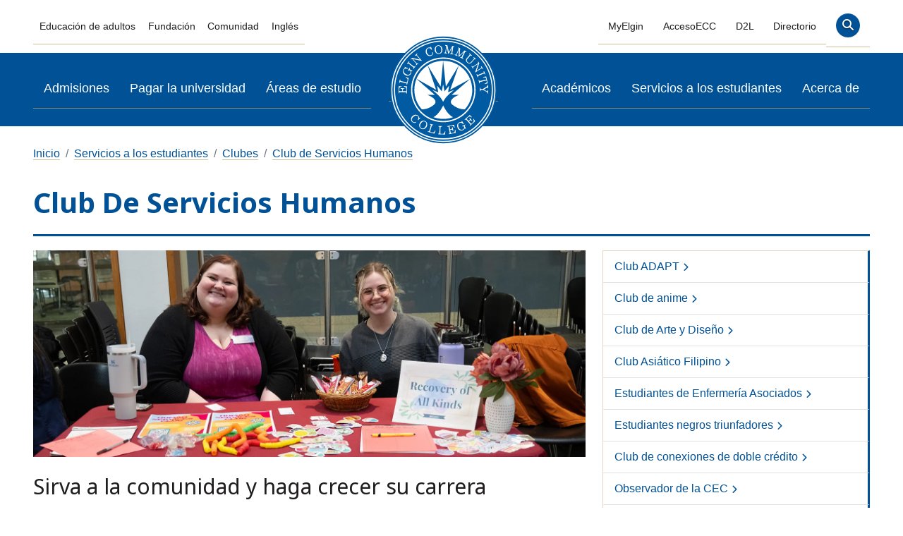

--- FILE ---
content_type: text/html; charset=UTF-8
request_url: https://es.elgin.edu/servicios-estudiantiles/clubes/servicios-humanos/
body_size: 12670
content:
<!-- Get PHP Head -->


<!DOCTYPE html> 
<html lang="es" data-wg-translated="es">
  <head>
    <meta charset="UTF-8">
    <meta http-equiv="X-UA-Compatible" content="IE=Edge,chrome-1">
    <meta name="viewport" content="width=device-width, initial-scale=1.0">
    <link rel="canonical" href="https://es.elgin.edu/servicios-estudiantiles/clubes/servicios-humanos/">
    <!--<link rel="canonical" href='https://elgin.edu/student-services/clubs/human-services/'/>-->
    
    
    <link rel="shortcut icon" type="image/x-icon" href="/medios-de-comunicacion/sitio-web/activos-del-sitio/imagenes/favicon.ico">  
    <link rel="preload" fetchpriority="high" as="image" href="https://es.elgin.edu/medios-de-comunicacion/myelginedu/spaces/ecc-75th-anniversary/imagenes/ecc-circle-logo.svg" type="image/svg+xml">
    <!-- Metadata -->
    <title>Club de Servicios Humanos | Elgin Community College (ECC)</title>
        <meta name="description" content="El Club de Servicios Humanos del Elgin Community College crea conciencia para ayudar a servir a la comunidad con proyectos de servicio.">	
        <meta property="og:description" content="El Club de Servicios Humanos del Elgin Community College crea conciencia para ayudar a servir a la comunidad con proyectos de servicio.">
        <meta property="og:title" content="Club de Servicios Humanos | Elgin Community College (ECC)">
        <meta property="og:image" content="https://pxl-elginedu.terminalfour.net/prod01/cdn-pxl-elginedu-prod/media/website/site-assets/images/hero-banners/2023-human-services-hero.jpg"><meta property="og:image:alt" content="Miembros del club de Servicios Humanos sentados a la mesa">
        <meta property="og:url" content="https://es.elgin.edu/servicios-estudiantiles/clubes/servicios-humanos/">
    
    <!-- Global meta tags -->
    <!--og:type 37, og:site_name 51, twitter:card 40, twitter:site 41,twitter:creator 57-->
    <!-- Facebook /////////////////////////////////-->
    <!--og:type              id 37                                                      --><meta property="og:type" content="website">
    <!--og:site_name         id 51                                                  --><meta property="og:site_name" content="Colegio comunitario de Elgin">
<!-- Twitter  /////////////////////////////////-->
    <!--twitter:card         id 40                                                      --><meta name="twitter:card" content="summary_large_image">
    <!--twitter:site         id 41                                                        --><meta name="twitter:site" content="@elgincommcoll">
    <!--twitter:creator      id 57                                                     --><meta name="twitter:creator" content="@elgincommcoll">	

    <!-- /Global meta tags --> 
              
    <meta name="author" content="Elgin Community College">
    <meta property="fb:app_id" content="137357969477">
    <!-- /Metadata -->
     
    <!-- name="Retrieve Global CSS and GTM - bs5" id="640"  OLD:id="28" -->
    <!-- Google Fonts -->
<link rel="stylesheet" type="text/css" href="https://fonts.googleapis.com/css?family=Noto+Sans:400,700&display=swap">

<!-- Bootstrap Master -->
<!--bootstrap-master.5.2.3.css--><!--t4 type="media" id="1583980" formatter="css/*" cdn="true" /-->
<!--bootstrap-master.5.2.3.min.css--><link rel="stylesheet" type="text/css" media="" href="/medios-de-comunicacion/sitio-web/activos-del-sitio/css/bootstrap/v523/bootstrap-master.5.2.3.min.css">

<!-- Retrieve Google and Osano Consent plus gtag Manager Head Code - BS5 -->
<!-- GTM Head Code -->
<!-- Google Tag Manager -->
<script>(function(w,d,s,l,i){w[l]=w[l]||[];w[l].push({'gtm.start':
new Date().getTime(),event:'gtm.js'});var f=d.getElementsByTagName(s)[0],
j=d.createElement(s),dl=l!='dataLayer'?'&l='+l:'';j.async=true;j.src=
'https://www.googletagmanager.com/gtm.js?id='+i+dl;f.parentNode.insertBefore(j,f);
})(window,document,'script','dataLayer','GTM-TXT7CH');</script>
<!-- End Google Tag Manager -->

<!-- Paused 12/15/25 ////////////////////////////
<!-- Google tag (gtag.js) Google ADs-->
<!-- Paused 
script async src="https://www.googletagmanager.com/gtag/js?id=AW-990377392"></script>
-->
<!-- Paused script>
  window.dataLayer = window.dataLayer || [];
  function gtag(){dataLayer.push(arguments);}
  gtag('js', new Date());
  gtag('config', 'AW-990377392');
</script-->
<!-- End Google Tag -->
<!-- /GTM Head Code --><!-- Osano Consent script -->
<script>
  window.dataLayer = window.dataLayer ||[];
  function gtag(){dataLayer.push(arguments);}
  gtag('consent','default',{
    'ad_storage':'denied',
    'analytics_storage':'denied',
    'ad_user_data':'denied',
    'ad_personalization':'denied',
    'personalization_storage':'denied',
    'functionality_storage':'granted',
    'security_storage':'granted',
    'wait_for_update': 500
  });
  gtag("set", "ads_data_redaction", true);
  gtag("set", "url_passthrough",true);
</script>
<!-- /Osano Consent script -->

<!-- Osano Consent JS -->
<script src="https://cmp.osano.com/AzyhvNU9y5TWh5HnG/9e143b44-add9-45dc-958c-cf6bb53f88d9/osano.js"></script>
<!-- /Osano Consent JS -->

<!-- Print Styles -->
<link rel="stylesheet" type="text/css" href="/medios-de-comunicacion/sitio-web/activos-del-sitio/css/print.css" media="print"><!-- Font Awesome Kit -->   
<script async="" src="https://kit.fontawesome.com/788a2ee235.js" crossorigin="anonymous"></script>
<!-- /Font Awesome Kit --> <!--!-- Osano CSS : Osano - Unminified id: 1895239 ---->
<!-- Osano CSS : Osano - Minified id: 1895240 -->
<link rel="stylesheet" type="text/css" media="" href="https://pxl-elginedu.terminalfour.net/prod01/cdn-pxl-elginedu-prod/media/website/site-assets/css/bootstrap/v523/osano.min.css">
<!--!-- /Osano CSS---->	
    	
    	
    	
    <link href="//cdn-images.mailchimp.com/embedcode/classic-10_7.css" rel="stylesheet" type="text/css">
<style>
body#ECC-secondary {
padding-right: 0 !important;
}
#admissions-intake .form-control {
  width: 100%;
}
/* Button used to open the chat form - fixed at the bottom of the page */
.open-button, p.open-button .btn, .close-button, p.close-button .btn {
  font-size: 1rem;
  cursor: pointer;
  font-weight: 400;
  opacity: 0.95;
  position: fixed;
  bottom: 15px;
  right: 15px;
  width: auto;
  z-index: 99;
  padding: 10px 15px;
}
a.chat-icon::before, a.email-icon::before {
  display: inline-block;
  font-style: normal;
  font-variant: normal;
  font-weight: 700;
  text-rendering: auto;
  margin-right: 10px;
  -webkit-font-smoothing: antialiased;
}
a.chat-icon::before {
  font-family: "Font Awesome 6 Pro";
  content: "\f4b6";
}
a.email-icon::before {
  font-family: "Font Awesome 6 Pro";
  content: "\f0e0";
}
/*a.open-button:hover:after {
    content: ' Questions? Open chat';
    animation: right_to_left 3s ease;
}
a.close-button:hover:after {
    content: ' Questions? Email us.';
    animation: right_to_left 3s ease;
}*/
a.open-button.btn-success:active, a.open-button.btn-success:visited, a.open-button.btn-success:focus {
    background-color: #538000;
    border-color: #476e00;
    text-shadow: 0 1px 2px rgba(0, 0, 0, 0.6);
    text-decoration: none;
}
a.close-button.btn-secondary:active, a.close-button.btn-secondary:visited, a.close-button.btn-secondary:focus {
    background-color: #dee1e3;
    color: #262626;
    border-color: #5c5c5c;
    text-decoration: none;
}

/* DD */
.open-button .btn-secondary {
    color: white;
}
.open-button .btn-secondary {
    background: linear-gradient(135deg, #80744c 0%, #80744c 94%, transparent 91%, transparent 100%)!important;
}
.open-button a:hover,
.open-button a:active,
.open-button a:focus {
	border-bottom: 0 solid transparent!important;
	background: linear-gradient(135deg, #003a69 0%, #003a69 94%, transparent 91%, transparent 100%) !important;
    opacity: 1 !important;
}
</style>	
    <script async="" src="https://siteimproveanalytics.com/js/siteanalyze_66357093.js"></script>
  <script type="application/json" id="weglot-data">{"allLanguageUrls":{"en":"https://elgin.edu/student-services/clubs/human-services/","es":"https://es.elgin.edu/servicios-estudiantiles/clubes/servicios-humanos/"},"originalCanonicalUrl":"https://elgin.edu/student-services/clubs/human-services","originalPath":"/student-services/clubs/human-services/","settings":{"auto_switch":true,"auto_switch_fallback":null,"category":13,"custom_settings":{"button_style":{"with_name":true,"full_name":true,"is_dropdown":true,"with_flags":false,"flag_type":"rectangle_mat","custom_css":""},"switchers":[],"translate_search":false,"loading_bar":true,"hide_switcher":false,"translate_images":false,"subdomain":false,"wait_transition":true,"dynamic":""},"deleted_at":null,"dynamics":[],"excluded_blocks":[],"excluded_paths":[],"external_enabled":false,"host":"elgin.edu","is_dns_set":false,"is_https":true,"language_from":"en","language_from_custom_flag":null,"language_from_custom_name":null,"languages":[{"connect_host_destination":{"is_dns_set":true,"created_on_aws":1712008984,"host":"es.elgin.edu"},"custom_code":null,"custom_flag":null,"custom_local_name":null,"custom_name":null,"enabled":true,"language_to":"es"}],"media_enabled":false,"page_views_enabled":true,"technology_id":12,"technology_name":"Other","translation_engine":3,"url_type":"SUBDOMAIN","versions":{"slugTranslation":1714746827}}}</script>
<script async="" src="https://cdn.weglot.com/weglot.min.js?api_key=wg_f03055198b41013683c4becf949384274&hide_switcher=true" type="text/javascript"></script><link href="https://elgin.edu/student-services/clubs/human-services/" hreflang="en" rel="alternate"><link href="https://es.elgin.edu/servicios-estudiantiles/clubes/servicios-humanos/" hreflang="es" rel="alternate"></head>
  <body class="ECC-tertiary Area" id="ECC-tertiary">
    <!-- name="Retrieve Google Tag Manager Body Code - BS5 (noscript)" id="752"  OLD:id="29" -->
    <!-- Google Tag Manager (noscript) -->
<noscript><iframe src="https://www.googletagmanager.com/ns.html?id=GTM-TXT7CH" height="0" width="0" style="display:none;visibility:hidden"></iframe></noscript>
<!-- End Google Tag Manager (noscript) -->	
    <header>
    	<a class="skip-to-content" href="#main-content" tabindex="0">Ir al contenido</a>
    	<!-- Global Navigation -->
      	<nav id="nav" class="navbar navbar-expand-lg navbar-light bg-white container-xxl bd-gutter flex-wrap flex-lg-nowrap" aria-label="Mobile navigation">
		<div class="container-fluid">			
		    <button id="menu-icon" class="navbar-toggler ms-3 collapsed d-flex d-lg-none flex-column justify-content-around" type="button" data-bs-toggle="offcanvas" data-bs-target="#offcanvasExample" aria-controls="offcanvasExample" aria-expanded="false" aria-label="Toggle navigation">
			<span class="toggler-icon bar top-bar"></span>
			<span class="toggler-icon bar middle-bar"></span>
			<span class="toggler-icon bar bottom-bar"></span>
		    </button>
					
		    <a class="navbar-brand p-0 me-0 me-lg-2" href="/">
			<!--img class="img-fluid d-block my-1 p-1" src="/media/elginedu/index/ecc-logo-75-golden.svg" alt="Elgin Community College. Bright Choice. Bright Future." loading="lazy"-->
                        <img class="img-fluid d-block my-1 p-1" src="/media/myelginedu/spaces/ecc-75th-anniversary/images/ecc-circle-logo.svg" alt="Elgin Community College. Elección brillante. Futuro brillante." loading="lazy">
	            </a>
		    <div class="d-flex nav-search search-desktop Solo">
        		<div class="ecc-search pe-3">
			    <a class="nav-link last" href="/busque-en/" aria-label="Search" alt="site search">
			        <button type="button" class="btn btn-transparent btn-circle btn-lg" aria-label="Site search">
				    <span class="fa-solid fa-magnifying-glass" aria-hidden="true"></span>
				</button>
		             </a>	
			 </div>
     	             </div>

		<!-- Offcanvas wrapper -->
					<div class="offcanvas offcanvas-start" tabindex="-1" id="offcanvasExample"><!-- aria-labelledby="offcanvasExampleLabel"-->
						<div class="offcanvas-header">

							<!--<button type="button" class="btn-close btn-close-white px-4" data-bs-dismiss="offcanvas" aria-label="Close"></button>-->
							<button id="close-button" type="button" class="btn-close btn-close-white px-4" data-bs-dismiss="offcanvas" aria-label="Close button"></button>
							
							<h5 class="offcanvas-title" id="offcanvasExampleLabel">
								<!--a href="https://elgin.edu"><img class="img-fluid" src="/media/elginedu/index/ecc-logo-75-golden.svg" alt="Elgin Community College. Bright Choice. Bright Future." loading="lazy"></a-->
                                                               <a href="https://es.elgin.edu"><img class="img-fluid" src="/media/myelginedu/spaces/ecc-75th-anniversary/images/ecc-circle-logo.svg" alt="Elgin Community College. Elección brillante. Futuro brillante." loading="lazy"></a>
							</h5>

							</div>
							
							<div class="top-nav-container"><!--` class="row">-->
								<div class="container">	<!-- to keep the navigation from spaning the width of the site.-->					
									<div class="navbar-nav container-fluid nav-row-1 order-last order-lg-first">
										<div class="col">

										<!-- Left links -->
										<ul class="navbar-nav me-auto mb-2 mb-lg-0 w-100 justify-content-center nav-fill ml-auto ">
											<li class="nav-item">
												<a class="nav-link" aria-current="page" href="/educacion-de-adultos/">Educación de adultos</a><!-- class="... active" -->
											</li>
											<li class="nav-item">
												<a class="nav-link" href="https://foundation.elgin.edu/" target="_blank" rel="noopener">Fundación</a>
											</li>
											<li class="nav-item">
												<a class="nav-link" href="/comunidad/">Comunidad</a>
											</li>
											<li class="nav-item" id="custom-switcher">
													<a id="weglot-es" class="nav-link" href="#" onclick="Weglot.switchTo('es'); return false;">Español</a>
  <a id="weglot-en" class="nav-link" href="#" onclick="Weglot.switchTo('en'); return false;">Inglés</a>
												</li> 
										</ul>
										<!-- /Left links -->

										</div>
										<div class="col p-3">
											<!-- Center space -->
											<ul class="navbar-nav ms-auto mb-2 mb-lg-0 w-100 justify-content-center nav-fill ml-auto">
												<li>&nbsp;</li>
											</ul>	
											<!-- /Center space-->
										</div>
										<div class="col text-end">
											<!-- Right links -->
											<ul class="navbar-nav ms-auto mb-2 mb-lg-0 w-100 justify-content-center nav-fill ml-auto"><!--offcanvas offcanvas-start offcanvas-body"-->
												<!-- <li class="nav-item" id="custom-switcher">
													<button class="nav-link">Español</button>
												</li> -->
												<li class="nav-item">
													<!--<a class="nav-link" href="/calendar/" >Calendar</a>-->
                                                                                                        <a class="nav-link" href="https://my.elgin.edu/" title="MyElgin" target="_blank" rel="noopener">MyElgin</a>
												</li>
												<li class="nav-item">
													<a class="nav-link" href="https://experience.elluciancloud.com/ecc116/" title="AccesoECC" target="_blank" rel="noopener">AccesoECC</a>
												</li>
												<li class="nav-item">
													<a class="nav-link" href="https://distancelearning.elgin.edu/" target="_blank" rel="noopener">D2L</a>
												</li>
												<li class="nav-item">
													<a class="nav-link" href="/directorio/">Directorio</a>
												</li>
												<!--<li class="nav-item">
													<a class="nav-link last search" href="/search/" aria-label="Search" alt="search">
														<div class="btn btn-transparent btn-circle btn-lg oc-search">
															<span class="fa-solid fa-magnifying-glass" aria-hidden="true"></span>
														</div>
													</a>	
												</li>-->
												<li class="nav-item search- Solo3" id="_search">
  <a class="nav-link last" href="/busque-en/" aria-label="Search" alt="Search site" role="search">
    <div class="btn btn-transparent btn-circle btn-lg oc-search">
      <span aria-hidden="true" class="visually-hidden">Buscar en</span><span class="fa-solid fa-magnifying-glass" aria-hidden="true"></span>
    </div>
  </a>
  <!--<button type="button" class="btn btn-transparent btn-circle btn-lg">
<a class="nav-link" href="#" aria-label="Search"><span class="fa-solid fa-magnifying-glass" aria-hidden="true"></span><span class="search-title">Search</span></a></button>-->
  <!--<a class="nav-link" href="#" aria-label="Search"><span class="fa-solid fa-magnifying-glass" aria-hidden="true"></span></a>-->
</li>

											</ul>
											<!-- /Right links -->
										</div>
									</div>
								</div>
							<!-- Navigation Row 2 -->
							<!--<div class="row navbar-light bg-blue">-->
								<nav id="main" class="d-md-flex flex-md-equal d-flex w-100" aria-label="Main menu">
									<div class="container-fluid navbar-dark bg-blue align-items-center d-flex">	<!-- to keep the navigation from spaning the width of the site.-->
									<!--<div class="container">-->
										<div class="navbar-nav container nav-row-2 align-items-center d-flex order-first order-lg-last">
										<!--<div class="navbar-nav container-fluid nav-row-2 navbar-dark bg-blue align-items-center d-flex order-first order-lg-last">-->
											<div class="p-0 flex-fill">
												<!-- Left links -->
												<ul class="navbar-nav me-auto justify-content-center nav-fill ml-auto d-flex mb-2 mb-lg-0 w-100">
													<li class="nav-item">
														<a class="nav-link" href="/admisiones/">Admisiones</a><!--class="nav-link active"-->
													</li>
													<li class="nav-item">
														<a class="nav-link" href="/pagar-la-universidad/">Pagar la universidad</a>
													</li>
													<li class="nav-item">
														<a class="nav-link" href="/areas-de-estudio/">Áreas de estudio</a>
													</li>
												</ul>
												<!-- /Left links -->
											</div>

											<!-- ECC logo 12.19.2024 -->
											<div class="col p-0 flex-fill text-center nav-logo">
												<!-- https://pxl-elginedu.terminalfour.net/prod01/cdn-pxl-elginedu-prod/media/website/site-assets/images/ecc-circle-logo.svg-->
<a class="navbar-brand align-items-center" href="/">
													<img id="eccLogo" class="img-fluid" src="/media/myelginedu/spaces/ecc-75th-anniversary/images/ecc-circle-logo.svg" alt="Elgin Community College. Elección brillante. Futuro brillante." style="top: 0 !important"><!-- loading="lazy"-->
												</a>
											</div>
											<!---->
											<!-- ECC 75 logo -- 
											<div class="col p-0 flex-fill text-center nav-logo">
												<a class="navbar-brand align-items-center" href="/">
													<img id="eccLogo" class="img-fluid ecc-75" src="/media/elginedu/index/ecc-logo-75-golden.svg" alt="Elgin Community College 75th Anniversary. Bright Choice. Bright Future.">
												</a>
											</div>
                                                      -->
											<div class="p-0 flex-fill">
												<!-- Right links -->
												<!--<ul class="navbar-nav ms-auto mb-2 mb-lg-0">-->
												<ul class="navbar-nav ms-auto mb-2 mb-lg-0 w-100 justify-content-center nav-fill ">
													<li class="nav-item">
														<a class="nav-link" href="/academicos/">Académicos</a>
													</li>
													<li class="nav-item">
														<a class="nav-link" href="/servicios-estudiantiles/">Servicios a los estudiantes</a>
													</li>
													<li class="nav-item">
														<a class="nav-link" href="/acerca-de/">Acerca de</a>
													</li>
													<li id="add-search" class="nav-item "><!-- JS to expose class="sticky-search" -->
														<a class="" href="/busque-en/" aria-label="Search" alt="Search site" role="search">
                                                                                                                        <div class="btn btn-transparent btn-circle btn-lg" name="search">
																<span class="fa-solid fa-magnifying-glass" aria-hidden="true"></span>
															</div>
													        </a>
													</li>
												</ul>
												<!-- /Right links -->
											</div>
										</div>

									</div>
								</nav>
						<!-- /Navigation Row 2 -->
						
						</div>
					</div>
					<!-- /Offcanvas wrapper -->
					
				</div>
			</nav>

      <!-- /Global Navigation -->
    </header>
    
      <!-- -Dynamic Emergency Notice- -->    
      <div id="raveNotification" class="mw-100 emergencynotice" aria-live="assertive" aria-atomic="true"></div>
      <!-- /Dynamic Emergency Notice -->
    
      <!-- Site Wide notice -->
      <!-- Original temp - t 4 typ e="n avigation" n ame="R etrieve site wide notices - temp bs5" i d="689" />
      <!-- Can be removed -->
      <!-- ct:Site Wide Notice - eNet -->
      <!--div id="alertNotification" class="mw-100" data-t4-emergency-notices="<t 4 type="m edia" id="2 563646" f ormatter="path/*" />" aria-live="assertive"></div-->
      <div id="alertNotification" class="mw-100" data-t4-emergency-notices="/media/website/site-assets/js/notice/emergency-notice.json" aria-atomic="true"></div>
      <!-- /Site wide notice -->
    
      <!-- Breadcrumbs -->
      <div class="container mt-4">
			  <nav aria-label="Breadcrumbs">
				  <ol class="breadcrumb">
					  <li class="breadcrumb-item">
          	  <a href="/">Inicio</a>
            </li>
            <li class="breadcrumb-item">
              <a href="/servicios-estudiantiles/">Servicios a los estudiantes</a></li><li class="breadcrumb-item"><a href="/servicios-estudiantiles/clubes/">Clubes</a></li><li class="breadcrumb-item"><a href="/servicios-estudiantiles/clubes/servicios-humanos/">Club de Servicios Humanos</a>
            </li>
				  </ol>
			  </nav>
		  </div>
      <!-- /Breadcrumbs -->

    
    <!-- Main Body-->
    <main class="container" id="main-content"> 
			<div class="page-main-header">
				<div class="section-hero">
					<div class="title">
						<h1>
                Club de Servicios Humanos
              </h1>
					</div>
				</div>
				<!-- Mobile Sidenav-->
          <div class="accordion" id="mobile-accordion">
            <div class="accordion-item">
              <p class="accordion-header d-block d-md-none h6" id="headingOne">
                <button class="accordion-button collapsed fw-bold" type="button" data-bs-toggle="collapse" data-bs-target="#mobile-sidenav" aria-expanded="true" aria-controls="mobile-sidenav">En esta sección</button>
              </p>
              <nav id="mobile-sidenav" class="accordion-collapse collapse" aria-labelledby="headingOne" data-bs-parent="#mobile-accordion">
              </nav>
            </div>
          </div>
          <!-- /Mobile Sidenav-->
			</div>
      
      
    	<div class="row">
        <div class="col-md-8 two-col-left">
          <section class="hero-image mb-3">
  <img class="img-fluid" src="https://pxl-elginedu.terminalfour.net/filters:format(webp)/prod01/cdn-pxl-elginedu-prod/media/website/site-assets/images/hero-banners/2023-human-services-hero.jpg" alt="Miembros del club de Servicios Humanos sentados a la mesa">
    <div class="hero-image-header" style="display:none;">
    	
        
		
    </div>
</section>
          <section id="d.en.1630845" class="general-content" aria-label="General Content">  
	<h2>Sirva a la comunidad y haga crecer su carrera</h2>
	
	<p data-start="90" data-end="532">El Club de Servicios Humanos en Elgin Community College crea conciencia sobre las carreras de servicios humanos a través del servicio comunitario práctico y la creación de redes profesionales. Los miembros colaboran en proyectos de servicio locales y se familiarizan con el asesoramiento, la atención sanitaria, el ámbito jurídico, el trabajo social y la educación. Los estudiantes establecen valiosas conexiones y aprenden más sobre las trayectorias profesionales del mundo real al relacionarse con profesionales del sector.</p>
<p data-start="534" data-end="841">El club ofrece un entorno de apoyo para desarrollar habilidades de liderazgo, trabajo en equipo y resolución de problemas, a la vez que ejerce un impacto positivo en la comunidad. Ya sea explorando un futuro en los servicios humanos o simplemente queriendo ayudar a los demás, este club ofrece oportunidades significativas para aprender, servir y crecer.</p>
<p data-start="843" data-end="1013" data-is-last-node="" data-is-only-node="">Únete al Club de Servicios Humanos para desarrollar tu currículum, ampliar tu red de contactos y contribuir a proyectos que marquen la diferencia, tanto en la comunidad como en tu futura carrera.</p>
    
    <div class="clearfix"></div>
</section><section id="d.en.1626735" class="general-content" aria-label="General Content">  
	
	
	<p><strong>Queremos saber de ti.</strong> Utilice nuestro formulario de contacto.</p>
<p class="btn btn-primary"><a href="/servicios-estudiantiles/clubes/contact-student-clubs/">Póngase en contacto con nosotros</a></p>
    
    <div class="clearfix"></div>
</section><div class="event-container" id="1630848">
	<input id="current-1630848" type="hidden">
	<input id="show-1630848" type="hidden">
		<div class="events">
			<h2>Próximos eventos</h2>
            
			<div class="border border-1 border-light mb-3">
				<div id="content-1630848" class="list-group">
                </div>
                <div class="border-bottom border-light px-3 pt-3"><p><a href="/servicios-estudiantiles/clubes/contact-student-clubs/">Contáctenos</a> para obtener más información.</p></div>
				<div class="p-3">
					<div id="page_navigation-1630848">
						<a class="float-end mb-3" id="eCalBtn" href="https://es.elgin.edu/calendario/" title="Calendario completo">Calendario completo</a>
                    </div>
                 </div>
                 <div class="clearfix"></div>
                 </div>
            </div>
       </div>
			</div>
      <div class="col-md-4 mb-3 two-col-right">
        <!-- Right side navigation -->
        <nav aria-label="Sidebar Navigation" class="mb-3" id="area-sidenav">
          <!--nav aria-label="Section"-->
<ul class="list-group"><li class="list-group-item"><a href="/servicios-estudiantiles/clubes/adaptar/">Club ADAPT</a></li><li class="list-group-item"><a href="/servicios-estudiantiles/clubes/anime/">Club de anime</a></li><li class="list-group-item"><a href="/servicios-estudiantiles/clubes/diseno-artistico/">Club de Arte y Diseño</a></li><li class="list-group-item"><a href="/servicios-estudiantiles/clubes/asiatico-filipino/">Club Asiático Filipino</a></li><li class="list-group-item"><a href="/servicios-estudiantiles/clubes/ans/">Estudiantes de Enfermería Asociados</a></li><li class="list-group-item"><a href="/servicios-estudiantiles/clubes/estudiantes-negros-triunfadores/">Estudiantes negros triunfadores</a></li><li class="list-group-item"><a href="/servicios-estudiantiles/clubes/conexiones-de-doble-credito/">Club de conexiones de doble crédito</a></li><li class="list-group-item"><a href="/servicios-estudiantiles/clubes/periodico-ecc-observer/">Observador de la CEC</a></li><li class="list-group-item"><a href="/servicios-estudiantiles/clubes/educadores-en-alza/">Educadores en alza</a></li><li class="list-group-item"><a href="/servicios-estudiantiles/clubes/tecnologia-de-ingenieria/">Club Técnico de Ingeniería</a></li><li class="list-group-item"><a href="/servicios-estudiantiles/clubes/artes-de-la-fibra/">Club de Artes de la Fibra</a></li><li class="list-group-item"><a href="/servicios-estudiantiles/clubes/pelicula/">Cineclub</a></li><li class="list-group-item"><a href="/servicios-estudiantiles/clubes/jugadores-unidos/">Gamers Unidos</a></li><li class="list-group-item"><a href="/servicios-estudiantiles/clubes/health-occupation-students-of-america/">Estudiantes de Profesiones Sanitarias de América</a></li><li class="list-group-item"><span class="currentsection">Club de Servicios Humanos</span></li><li class="list-group-item"><a href="/servicios-estudiantiles/clubes/mu-alfa-theta/">Mu Alfa Theta</a></li><li class="list-group-item"><a href="/servicios-estudiantiles/clubes/national-adult-education-honor-society/">Sociedad Nacional de Honor de Educación para Adultos</a></li><li class="list-group-item"><a href="/servicios-estudiantiles/clubes/olas/">Organización de Estudiantes Latinoamericanos</a></li><li class="list-group-item"><a href="/servicios-estudiantiles/clubes/artes-escenicas/">Club de Artes Escénicas</a></li><li class="list-group-item"><a href="/servicios-estudiantiles/clubes/ptk/">Phi Theta Kappa</a></li><li class="list-group-item"><a href="/servicios-estudiantiles/clubes/hermandad-cristiana-espartana/">Fraternidad Cristiana Espartana</a></li><li class="list-group-item"><a href="/servicios-estudiantiles/clubes/proyecto-espartano/">Proyecto Spartan</a></li><li class="list-group-item"><a href="/servicios-estudiantiles/clubes/fuerza-bienestar/">Club de fuerza y bienestar</a></li><li class="list-group-item"><a href="/servicios-estudiantiles/clubes/gobierno-estudiantil/">Gobierno estudiantil</a></li><li class="list-group-item"><a href="/servicios-estudiantiles/clubes/cisnes/">Sociedad de Estudiantes por el Bienestar, la Aceptación y la No Discriminación</a></li><li class="list-group-item"><a href="/servicios-estudiantiles/clubes/usac/">Estudiantes Unidos de Todas las Culturas</a></li><li class="list-group-item"><a href="/servicios-estudiantiles/clubes/we-rise-ecc/">Nos levantamos ECC</a></li><li class="list-group-item"><a href="/servicios-estudiantiles/clubes/contact-student-clubs/">Contactar con los clubes estudiantiles</a></li></ul>
<!--/nav-->
        </nav>
        <!-- /Right side navigation -->
        
        <div class="callout-box callout-cta p-0 mb-3">
   <div class="highlight">
      <h2 class="mt-2">Club de Servicios Humanos</h2>    
        
   <div class="video">
      <div class="play-button"></div>
      <div id="1630874"></div>
     </div>
  </div>
</div>
        
        <div id="c-1679304" class="callout-box p-0 mb-3">
    <!--Heading-->
  <div class="highlight">
  	  <h2 class="mt-2">Formulario de solicitud de alquiler de instalaciones</h2>
      <!--Image Before-->
      
      <!--Image Before (SVG)-->
      
      <!--Body Text-->
      <p><strong>¿Necesita espacio para su próximo evento del club de estudiantes?</strong> Haga una reservación a través de Alquiler de instalaciones. Todos los eventos del club se agregarán al calendario automáticamente.</p>
<p class="note">Este formulario será utilizado únicamente por los dirigentes y empleados oficiales de los clubes de estudiantes de ECC.</p>
      <!--Image After-->
        
      <!--CTA Button-->
      <p class="btn btn-primary w-100 my-2"><a class="justify-content-center w-100 d-flex" aria-label="Event Registration - Facilities Rental Request Form" target="_blank" href="https://es.elgin.edu/comunidad/alquiler-del-centro-de-eventos/formulario/">Inscripción</a></p>
	  <!--CTA Media for Internal Links, output image only when internal link and image are present-->
	  
	  <!--CTA Media for External Links, outputs image only when external link and image are present--> 
      
  </div>
  </div><div id="c-1626726" class="callout-box p-0 mb-3">
    <!--Heading-->
  <div class="highlight">
  	  <h2 class="mt-2">¿Te interesa fundar un nuevo club?</h2>
      <!--Image Before-->
      
      <!--Image Before (SVG)-->
      
      <!--Body Text-->
      <p>¿Tienes una idea única para un nuevo club o actividad? ¡Queremos saber de ti! Consigue al menos tres miembros para que sean oficiales y un asesor*. Para obtener más información, ponte en contacto con el <a href="/servicios-estudiantiles/vida-estudiantil/">Centro de Experiencia y Participación Estudiantil</a> en <a href="mailto:studentlife@elgin.edu">studentlife@elgin.edu</a>, y trabajemos juntos para hacer realidad tu visión.</p>
<p>En ECC, creemos que la vida estudiantil es una parte integral de tu trayectoria universitaria, y estamos aquí para ayudarte a aprovechar al máximo tu tiempo en el campus.</p>
<p><span class="note">*El asesor debe ser ECC. </span></p>
      <!--Image After-->
        
      <!--CTA Button-->
      
	  <!--CTA Media for Internal Links, output image only when internal link and image are present-->
	  
	  <!--CTA Media for External Links, outputs image only when external link and image are present--> 
      
  </div>
  </div><div id="c-1679303" class="contact callout-box mb-3"><div><h2 class="">Póngase en contacto con</h2></div><div class="highlight bg-white"><h3>Centro de la Experiencia y el Compromiso de los Estudiantes</h3><p><a href="https://es.elgin.edu/acerca-de/informacion-para-visitantes-del-campus/mapa-del-campus/?marker1=1" title="Ver Edificio B en el mapa del campus.">Edificio B</a>, Salón B173<br><a href="tel:847-214-7370" title="Llame al 847-214-7370">847-214-7370</a><br>Fax: 847-214-7352<br><a href="mailto:studentlife&#64;elgin&#46;edu" title="Correo electrónico studentlife@elgin.edu">studentlife@elgin.edu</a><br></p><!--CTA Button--><!--/CTA Button--><!--Social #1--><p><strong>Conéctese con nosotros</strong><br><a href="https://www.facebook.com/studentlifeecc/" title="Visita Facebook punto com, enlace hojas elgin punto edu." target="_blank" rel="noopener noreferrer">Facebook</a><br><a href="https://www.instagram.com/ecc_studentlife/" title="Visita Instagram punto com, enlace deja elgin punto edu." target="_blank" rel="noopener noreferrer">Instagram</a></p><!--/Social #2--><div><p><strong>Horario</strong><br>Durante los semestres de otoño y primavera:<br>De lunes a jueves: 8 a. m. a 7 p. m.<br>
Viernes: 8 a. m. a 5 p. m.</p></div></div></div>
      </div>
		</div>
	</main>
	<!-- /Main Body-->
	<!-- Footer -->
  <!--Footer-->
<footer id="footer-mega" itemscope="" itemtype="http://schema.org/WPFooter" aria-label="Main Footer" class="container-fluid" role="contentinfo">
	<div class="container-fluid">
		<div class="container">
		<div class="row">
			<div class="col-lg-9">
				<div class="row justify-content-start">
					<div class="col-sm-12 col-md-6 px-2 footer-address me-auto">
						<ul>
							<li><a href="/acerca-de/informacion-para-visitantes-del-campus/" title="Mapa del campus de Spartan Drive"><span class="fa-regular fa-location-dot" aria-hidden="true"></span>1700 Spartan Drive, Elgin, IL 60123</a></li>
						</ul>
					</div>
					<div class="col-sm-12 col-md-6 footer-phone ms-auto">
						<ul>
							<li><a href="tel:847-697-1000" title="Póngase en contacto con ECC para obtener información general"><span class="fa-regular fa-phone-flip" aria-hidden="true"></span>847-697-1000</a></li>
						</ul>
					</div>
					
				</div>
<div class="row footer-links-row-1">
					<div class="col-md text-start">
						<ul class="list-group list-group-horizontal">
                            <li class="list-group-item ">
                            	<a href="/acerca-de/avisos-legales/" title="Menciones legales">Menciones legales</a>
                            </li>
							
							<li class="list-group-item ">
                            	<a href="/academicos/titulos-certificados/" title="Títulos y certificados">Títulos y certificados</a>                  
                            </li>
                          
                            <li class="list-group-item ">
                            	<a target="&#39;_blank&#39;" href="https://experience.elluciancloud.com/ecc116/" title="AccesoECC">AccesoECC</a>
                            </li>
                          
                            <li class="list-group-item ">
                              	<a href="/contacto/" title="Póngase en contacto con nosotros">Póngase en contacto con nosotros</a>
                            </li>
                          
                            <li class="list-group-item ">
                              	<a href="/mapa-del-sitio/" title="Mapa del sitio">Mapa del sitio</a>
                            </li>
						</ul>
					</div>
				</div>
				<div class="row footer-links-row-2">
					<div class="col-md text-start">
						<ul class="list-group list-group-horizontal">
							<li class="list-group-item">
                              <a href="/acerca-de/administracion/informe-de-incidente/" title="Denunciar una queja">Denunciar una queja</a>
                            </li>
							<li class="list-group-item">
                              <a href="/calendario/" title="Calendario">Calendario</a>
                            </li>	                          
							<li class="list-group-item">
                              	<a href="/empresa/" title="Empresas">Empresas</a>
                            </li>
							<li class="list-group-item">
                              	<a href="/acerca-de/equidad-diversidad-inclusion/" title="Igualdad, diversidad e inclusión">Igualdad, diversidad e inclusión</a>
                          	</li>
							<li class="list-group-item">
                              	<a href="/accesibilidad/" title="Accesibilidad">Accesibilidad</a>
                            </li>
						</ul>
					</div>
				</div>
			</div>

			<div id="footer-logo" class="col-lg-3 solo">
				<a href="/"><figure><img src="https://es.elgin.edu/medios-de-comunicacion/elginedu/indice/elgin-community-college-stacked-logo-white.svg" alt="Logotipo del Elgin Community College" class="img-fluid" style="max-width:280px;"></figure></a>
				<p class="footer-cta-link">
					<a href="/acerca-de/informacion-para-visitantes-del-campus/mapa-del-campus/">
                      Mapa del campus<span class="fa-solid fa-chevron-right" aria-hidden="true"></span></a>
              	</p>
			</div>

		</div>
		</div>
	</div>		
</footer>	
	
<footer id="footer-bottom" aria-label="Auxillary Footer" style="">
	<div class="container">
  <div class="col-xs-12">
    <div class="row px-2">
      <!-- 1st column -->
	  <!--<div class="col-lg-7 copyright t4Directedit" aria-hidden="true"> -->
      <div class="col-lg-7 copyright" aria-hidden="true">
      	<p>
          © 2026 Elgin Community College. Todos los derechos reservados.
        </p>
      </div>
      <!-- /1st column-->
      <div class="col-lg-5 footer-right  text-end">
        <a id="social_facebook" class="p-2" href="https://www.facebook.com/ElginCommunityCollege" title="Facebook" target="_blank" rel="noopener" aria-label="Find us on Facebook.">
          <span class="fa fa-facebook fa-2x social" aria-hidden="true"></span>
        </a>
		<a id="social_linkedin" class="p-2" href="https://www.linkedin.com/school/elgin-community-college/" title="LinkedIn" target="_blank" rel="noopener" aria-label="Find us on LinkedIn">
          <span class="fa fa-linkedin fa-2x social" aria-hidden="true"></span>
        </a>			
        <a id="social_youtube" class="p-2" href="https://www.youtube.com/user/ElginSpartans" title="YouTube" target="_blank" rel="noopener" aria-label="Watch us on YouTube.">
          <span class="fa fa-youtube-play fa-2x social" aria-hidden="true"></span>
        </a>
		<a id="social_twitter" class="p-2" href="https://twitter.com/elgincommcoll" title="X, antes conocido como Twitter." target="_blank" rel="noopener" aria-label="Follow us on X, formerly known as Twitter.">
		  <span class="fa-kit fa-x-twitter fa-2x social" aria-hidden="true"></span>
        </a>	
        <a id="social_tiktok" class="p-2" href="https://www.tiktok.com/@elgincommunitycollege/" title="TikTok" target="_blank" rel="noopener" aria-label="Find us on TikTok.">
          <span class="fab fa-tiktok fa-2x social" aria-hidden="true"></span>
        </a>
		<a id="social_instagram" class="p-2" href="https://www.instagram.com/elgincc/" title="Instagram" target="_blank" rel="noopener" aria-label="Find us on Instagram.">
          <span class="fa fa-instagram fa-2x social" aria-hidden="true"></span>
        </a>
      </div>
      <!--/column -->
    </div>
					<!-- Direct Edit -->
          <div class="col-lg-7 copyright t4Directedit"><!-- aria-hidden="true"-->
      	    <p>
              <a class="t4Edit-page" href="https://t4.elgin.edu/terminalfour/page/directEdit#edit/12/en/13552" aria-label="TerminalFour Direct Edit">
                <span class="fa-sharp fa-light fa-square-plus fa-fw" aria-hidden="true"></span>
              </a>
            </p>
          </div>
          <!-- /Direct Edit -->        
        </div>
      <!-- /main footer div-->
    </div>
  </footer>
	<!-- /Footer -->
  <!-- YT Embed JS-->
  <script src="https://www.youtube.com/iframe_api"></script>
  <script>
    function onYouTubeIframeAPIReady() {
           var url = 'https://www.youtube.com/watch?v=bGE2I0E1ed0&';
var video_id = url.split("v=")[1].substring(0, 11);
createYouTubePlayer("1630874", video_id , 444);
    				
    }
  </script>
  <script>
        function createYouTubePlayer(elementId, videoId, startTime = 0) {
            var player = new YT.Player(elementId, {
                videoId: videoId,
                playerVars: {
                    'autoplay': 0,  // Disable autoplay
                    'start': startTime, // Set start time in seconds
                    'controls': 1,
                    'playsinline': 1,
                    'rel': 0,
                    'showinfo': 0,
                    'modestbranding': 1,
                    'origin': window.location.origin, 
                    'widget_referrer': window.location.href 
                },
                events: {
                    'onStateChange': onPlayerStateChange
                }
            });
            return player;
        }
 
      
        // Function to handle video state change events
        function onPlayerStateChange(event) {
            var videoContainer = event.target.getIframe().parentNode;
            var playButton = videoContainer.querySelector('.play-button');
            if (playButton) {
                playButton.style.display = 'none';
            }
        }
</script>
  <!-- /YT Embed JS--> 

  <!-- jQuery -->
<script src="https://cdnjs.cloudflare.com/ajax/libs/jquery/3.5.1/jquery.min.js" integrity="sha512-bLT0Qm9VnAYZDflyKcBaQ2gg0hSYNQrJ8RilYldYQ1FxQYoCLtUjuuRuZo+fjqhx/qtq/1itJ0C2ejDxltZVFg==" crossorigin="anonymous" referrerpolicy="no-referrer"></script>

<!-- Bootstrap -->
<script src="https://cdn.jsdelivr.net/npm/bootstrap@5.2.3/dist/js/bootstrap.min.js" integrity="sha384-cuYeSxntonz0PPNlHhBs68uyIAVpIIOZZ5JqeqvYYIcEL727kskC66kF92t6Xl2V" crossorigin="anonymous"></script>

<!--  75th Anniversary Nav JS - bs5 -  Minified-->
<!--t4 type="media" id="1760743" formatter="javascript/*" cdn="true" /-->

<!-- Nav JS - bs5 -  Minified-->
<script src="https://pxl-elginedu.terminalfour.net/prod01/cdn-pxl-elginedu-prod/media/website/site-assets/js/bootstrap/v523/sticky-nav.min.js"></script> 

<!-- Master JS - Minified -->
<script src="https://pxl-elginedu.terminalfour.net/prod01/cdn-pxl-elginedu-prod/media/website/site-assets/js/bootstrap/v523/master.min.js"></script> 

<!-- Weglot -->
<script type="text/javascript" src="https://cdn.weglot.com/weglot.min.js"></script>
<script src="https://pxl-elginedu.terminalfour.net/prod01/cdn-pxl-elginedu-prod/media/website/site-assets/js/bootstrap/v523/weglot-custom-switcher.min.js"></script> 

<!-- Siteimprove-->
<script src="https://pxl-elginedu.terminalfour.net/prod01/cdn-pxl-elginedu-prod/media/website/site-assets/js/siteimprove.js"></script> 

<!-- Rave Alert & Emergency Notice -->
      <!-- Rave Alert JS BS5--><script src="/media/website/site-assets/js/bootstrap/v523/populate-ecc-rave-alert-banner-bs5.min.js"></script>

<!-- Site Wide Notice (my.elgin) --><!-- emergency.js -->
<!-- Methods for calling a Media Library file globally as a publically accessible PXL file -->
<!--t4 type="media" id="65541" formatter="javascript/*" cdn="true"/-->
<!--script src="https://pxl-elginedu.terminalfour.net/prod01/channel_34/media/website/intranet-site-assets/javascript/emergency.js"></script-->
<!-- emergency.min.js -->
<!--t4 type="media" id="2689291" formatter="javascript/*" cdn="true"/ -->
<script src="https://pxl-elginedu.terminalfour.net/prod01/channel_34/media/website/intranet-site-assets/javascript/emergency.min.js"></script>
  <script src="/media/website/site-assets/js/bootstrap/v523/interior.min.js"></script> 
  
  
  
  <script>
  if("Student Life" === "College Meetings"){
    findEvents('https://es.elgin.edu/calendario/xml-bot/', 1630848, "Student Life", "Human Services Club,HSC", "" , "", 10, 1, "", "");
  }else{
	findEvents('https://es.elgin.edu/calendario/xml/', 1630848, "Student Life", "Human Services Club,HSC", "" , "", 10, 1, "", "", '');
  }
  
  var pickButton = "";
  
  if(pickButton === "Yes" && pickButton != null){  
    function registerWithTitle(dateStr, title) {
      const session = '';
      var scriptSrc;
      if(session === "Writers Center"){
        scriptSrc = `https://elginedu.jotform.com/jsform/252963425149968?enterA=${dateStr}&type=${encodeURIComponent(title)}`;
      }
      
      const modalEl = document.getElementById('formModal');
      const wrapper = modalEl.querySelector('#jotform-wrapper');
      wrapper.innerHTML = '';

      const script = document.createElement('script');
      script.type = 'text/javascript';
      script.src = scriptSrc;
      wrapper.appendChild(script);

      const modal = bootstrap.Modal.getOrCreateInstance(modalEl);
      modal.show();
    }
    function register(dateStr) {
      const encodedDate = dateStr;
      const session = '';
      var scriptSrc;
      
      // Prefer the clicked title ONLY for Writers Center
      const effectiveType = (session === "Writers Center" && typeFromTitle)
        ? typeFromTitle
        : session;
      
      if(session === "Resume Workshop" || session === "Interview Workshop"){
        scriptSrc = `https://elginedu.jotform.com/jsform/252265205322952?enterA=${dateStr}&type=${encodeURIComponent(session)}`;
      }else if(session === "WIOA Information Session"){
        scriptSrc = `https://elginedu.jotform.com/jsform/222285290720957?enterA=${dateStr}&session=${encodeURIComponent(session)}`;
      }else if(session === "Truck Driving"){
        scriptSrc = `https://elginedu.jotform.com/jsform/252303980793967?enterA=${dateStr}&session=${encodeURIComponent(session)}`;
      }else if(session === "Fire Science and Safety"){
        scriptSrc = `https://elginedu.jotform.com/jsform/232336167814861?enterA=${dateStr}&session=${encodeURIComponent(session)}`;
      }else{ //Health profession information session
        scriptSrc = `https://elginedu.jotform.com/jsform/230094381441955?enterA=${dateStr}&Session=${encodeURIComponent(session)}`;
      }

      // Get modal and form wrapper
      const modalEl = document.getElementById('formModal');
      const wrapper = modalEl.querySelector('#jotform-wrapper');

      // Clear previous form if any
      wrapper.innerHTML = '';

      // Inject new JotForm script with dynamic prefill
      const script = document.createElement('script');
      script.type = 'text/javascript';
      script.src = scriptSrc;
      wrapper.appendChild(script);

      /*Update URL (optional)
      const url = new URL(window.location);
      if(session === "Resume Workshop" || session === "Interview Workshop"){
        url.searchParams.set('type', session);
      }else{
        url.searchParams.set('Session', session);
      }window.history.pushState({}, '', url);*/
    
      // Show the modal
      const modal = bootstrap.Modal.getOrCreateInstance(modalEl);
      modal.show();
    }
  } //End of if looop
</script>
  
  
  <script src="/media/website/site-assets/js/bootstrap/v523/formstack-viewport-correction.min.js"></script> 
  <!-- Page Search -->
  
  <!-- Saleforce Chat -->
  
  </body>
</html>

--- FILE ---
content_type: text/css
request_url: https://pxl-elginedu.terminalfour.net/prod01/cdn-pxl-elginedu-prod/media/website/site-assets/css/bootstrap/v523/osano.min.css
body_size: 3342
content:
 .osano-cm-dialog {background: #F1EDE2;color: #1E1C1C;display: inline-grid;text-align: center;justify-items: center;}.osano-cm-dialog .osano-cm-close {stroke: #1E1C1C;color: #1E1C1C;}.osano-cm-widget svg g{fill: #003a69;}.osano-cm-widget__outline {fill: rgba(183, 166, 109, 0.7);stroke: #b7a66d;}.osano-cm-info{max-width: 22em;background: white !important;}.osano-cm-header, .osano-cm-info-dialog-header {font-family: 'Noto Sans', verdana, "sans-serif";font-size: 1.2rem;background: #005195;color: white;}.osano-cm-info-dialog-header {margin-bottom: 15px;}.osano-cm-close {stroke: white;color: white;}.osano-cm-info-dialog-header__close:hover{stroke: white;color: white;}.osano-cm-info-dialog-header__close:focus{background-color: #005195;border-color: #005195;stroke: white;color: white;}.osano-cm-label{font-family: 'Noto Sans', verdana, "sans-serif";color: #1E1C1C;line-height: 1.5 !important;font-size: 1.1rem !important;}.osano-cm-label:after {height: 3px;margin-top: 10px;content: " ";display: block;width: 20px;max-width: 40px;background: #b7a66d;display: flex;}.osano-cm-link {color: #005195;text-decoration: none;border-bottom: 1px solid rgba(183, 166, 109, 0.7);}.osano-cm-link:hover, .osano-cm-link:active, .osano-cm-link:focus {color: var(--bs-black);text-decoration: none;border-bottom: 1px dashed var(--bs-black);}.osano-cm-disclosure {border: none;}.osano-cm-description {font-size: 0.875rem;line-height: 1.5em;}.osano-cm-info {color: #1E1C1C;}.osano-cm-disclosure__list {background-color: rgba(183, 166, 109, 0.2);border: 1px solid #dfd7c2;}.osano-cm-button {background-color: #003a69;border-color: #003a69;color: white;text-shadow: 0 1px 2px rgba(0, 0, 0, 0.6);padding: 0.5rem 1rem;border-radius: 0;font-weight: 300;font-size: 1rem !important;}.osano-cm-button:hover, .osano-cm-button:focus, .osano-cm-button:active {background-color: #605639;border-color: #605639;text-shadow: none;color: white;}.osano-cm-disclosure__toggle {color: white;border-color: #605639;background-color: #605639;padding: 0.5rem 1rem;width: 45%;font-weight: 300;font-size: 0.875rem !important;line-height: 1.5em;justify-content: center;display: flex;}.osano-cm-disclosure__toggle:hover, .osano-cm-disclosure__toggle:focus, .osano-cm-disclosure__toggle:active{background-color: #003a69;border-color: #003a69;color: white;border-bottom: 0 solid transparent;text-decoration: none;}.osano-cm-toggle__input:disabled:checked + .osano-cm-toggle__switch, .osano-cm-toggle__input:disabled:checked + .osano-cm-toggle__switch {background-color: #003a69;border-color: #003a69!important;}.osano-cm-toggle__input:checked + .osano-cm-toggle__switch, .osano-cm-toggle__input:checked:focus + .osano-cm-toggle__switch, .osano-cm-toggle__input:checked:hover + .osano-cm-toggle__switch {background-color: #005195;border-color: #005195;}.osano-cm-toggle__switch, .osano-cm-toggle__input:focus + .osano-cm-toggle__switch, .osano-cm-toggle__input:hover + .osano-cm-toggle__switch, .osano-cm-toggle__input:disabled + .osano-cm-toggle__switch, .osano-cm-toggle__input:disabled + .osano-cm-toggle__switch::after {background-color: rgba(183, 166, 109, 0.7);border-color: rgba(183, 166, 109, 0.7);}.osano-cm-toggle__input:focus + .osano-cm-toggle__switch::before{border-color: rgba(183, 166, 109, 0.7);}.osano-cm-toggle__input:checked:focus + .osano-cm-toggle__switch::before{border-color: #005195;}.osano-cm-toggle__switch:hover {background-color: #003a69 !important;}.osano-cm-powered-by__link{display:none;}

--- FILE ---
content_type: image/svg+xml
request_url: https://es.elgin.edu/medios-de-comunicacion/myelginedu/spaces/ecc-75th-anniversary/imagenes/ecc-circle-logo.svg
body_size: 4412
content:
<?xml version="1.0" encoding="UTF-8"?>
<svg id="Layer_1" data-name="Layer 1" xmlns="http://www.w3.org/2000/svg" viewBox="0 0 174 174">
  <defs>
    <style>
      .cls-1, .cls-2 {
        fill: none;
      }

      .cls-2 {
        stroke: #fff;
        stroke-width: 1.76px;
      }

      .cls-3 {
        fill: #005ba2;
      }

      .cls-4 {
        fill: #fff;
      }
    </style>
  </defs>
  <g>
    <circle class="cls-3" cx="87" cy="87" r="85"/>
    <g>
      <path class="cls-1" d="M158.17,87c0-39.3-31.86-71.17-71.17-71.17S15.83,47.69,15.83,87s31.86,71.17,71.17,71.17,71.17-31.86,71.17-71.17Z"/>
      <g>
        <path class="cls-4" d="M62.11,47.9c-7.98,5.11-14.28,12.63-17.9,21.52l31.23,17.39-13.33-38.92Z"/>
        <path class="cls-4" d="M72.83,109.82c1.11-1.21,6.16-7.96-11.21-14.96l11.74-.02-29.18-25.37c-2.18,5.38-3.39,11.26-3.39,17.42,0,11.97,4.53,22.87,11.96,31.08,10.88,.1,18.75-6.9,20.07-8.15Z"/>
        <path class="cls-4" d="M86.61,40.71l4.35,40.93,20.61-33.71-13.73,38.86,31.67-17.33-29.33,25.44,11.54-.03c-17.36,7-12.33,13.74-11.21,14.96,1.33,1.26,9.41,8.44,20.53,8.14,7.43-8.21,11.95-19.11,11.95-31.07,0-25.54-20.63-46.24-46.1-46.24-9.12,0-17.62,2.66-24.78,7.25l20.5,33.75,4-40.93Z"/>
        <path class="cls-4" d="M86.67,111.71c-2.07,4.38-7.58,14.59-15.49,18.67,4.9,1.79,10.19,2.76,15.71,2.76s10.62-.94,15.45-2.67c-8-4.01-13.58-14.35-15.67-18.76Z"/>
        <path class="cls-4" d="M44.34,66.46l.2,.19s.02-.04,.02-.05l-.22-.14Z"/>
        <polygon class="cls-4" points="63.5 46.06 63.52 46.11 63.53 46.1 63.5 46.06"/>
      </g>
      <path class="cls-4" d="M94.46,90.7l1.61-10.38-7.25,9.03-2.19-11.12v-.05s-.02-.05-.02-.05v.1l-2.19,11.12-7.25-9.03,1.61,10.38-9.41-3.72s8.62,6.95,12.25,11.31c2.75,3.3,4.79,7.29,4.99,7.69v.04s0-.01,.01-.02c0,0,.01,.02,.01,.02v-.04c.2-.4,2.24-4.39,4.99-7.69,3.62-4.36,12.25-11.31,12.25-11.31l-9.41,3.72Z"/>
      <path class="cls-4" d="M35.51,86.89c0-28.46,23-51.55,51.39-51.55h0v2.06c-13.62,0-25.95,5.54-34.88,14.5h0c-8.93,8.96-14.45,21.32-14.45,34.99h0c0,13.67,5.52,26.04,14.45,35h0c8.93,8.96,21.25,14.49,34.88,14.49h0c13.62,0,25.95-5.54,34.88-14.49h0c8.93-8.96,14.45-21.33,14.45-35h0c0-13.67-5.52-26.04-14.45-34.99h0c-8.93-8.96-21.25-14.5-34.88-14.5h0v-2.06c28.39,0,51.39,23.09,51.39,51.55h0c0,28.47-23,51.55-51.39,51.55h0c-28.38,0-51.39-23.08-51.39-51.55h0Z"/>
      <path class="cls-2" d="M164.86,87.06c0,43-34.85,77.85-77.86,77.85S9.15,130.06,9.15,87.06,44.01,9.2,87,9.2s77.86,34.86,77.86,77.86Z"/>
      <circle class="cls-2" cx="87" cy="87" r="82" transform="translate(-1.08 172.9) rotate(-89.28)"/>
      <g>
        <g>
          <path class="cls-4" d="M29,81.27l-.19,11.33-.92-.02v-.78c.02-.43-.06-.72-.22-.89-.14-.16-.45-.25-.9-.26l-9.09-.15c-.7-.01-1.07,.33-1.09,1.01v.88s-.94-.01-.94-.01l.18-11.12,4.72-.19v.76c-1.6,.26-2.65,.68-3.15,1.24-.46,.53-.7,1.53-.73,3l-.03,1.72c0,.45,.07,.74,.21,.91,.16,.17,.45,.25,.86,.26l3.82,.07,.03-2.01c.01-.64-.16-1.09-.55-1.38-.39-.29-1.02-.45-1.92-.46l.02-.9,5.93,.1-.02,.9c-.9-.02-1.54,.12-1.93,.4-.38,.28-.59,.73-.6,1.36l-.03,2.01,4.33,.07c.45,0,.76-.07,.91-.23,.17-.16,.25-.45,.26-.9l.04-2.28c.02-1.38-.29-2.34-.94-2.93-.44-.38-1.42-.78-2.96-1.2v-.74s4.89,.43,4.89,.43Z"/>
          <path class="cls-4" d="M31.81,68.11l-2.58,10.64-.9-.22,.24-.98c.14-.58-.09-.95-.7-1.1l-9.14-2.22c-.6-.15-.99,.08-1.13,.65l-.24,.98-.9-.22,1.27-5.2,.9,.22-.24,.98c-.15,.6,.1,.97,.7,1.12l9.14,2.22c.62,.15,.99-.08,1.13-.67l.47-1.95c.33-1.35,.32-2.37-.07-3.01-.37-.64-1.34-1.34-2.89-2.09l.17-.72,4.77,1.58Z"/>
          <path class="cls-4" d="M33.32,53.03c-.31,.6-.15,1.05,.45,1.36l4,2.06-.4,.78-1.6-.17c.45,1.27,.34,2.62-.39,4.02-.84,1.64-2.12,2.67-3.79,3.1-1.63,.43-3.25,.22-4.86-.61-1.73-.89-2.97-2.13-3.68-3.7-.77-1.69-.73-3.38,.13-5.05,.71-1.38,1.63-2.27,2.76-2.66l-.65-1.15,.36-.69,4.91,2.25-.42,.82c-1.61-.32-2.84-.4-3.7-.2-1.03,.25-1.85,.94-2.41,2.04-.65,1.28-.52,2.62,.38,4.01,.75,1.19,1.79,2.12,3.14,2.82,1.31,.68,2.59,.94,3.82,.74,1.44-.2,2.53-1.01,3.25-2.41,.53-1.02,.62-1.96,.26-2.89-.26-.67-.62-1.13-1.13-1.39l-.67-.35c-.6-.31-1.07-.16-1.38,.44l-.44,.86-.84-.43,2.52-4.89,.84,.43-.44,.86Z"/>
          <path class="cls-4" d="M39.45,53.54l-.73-.57,.59-.76c.35-.45,.3-.88-.21-1.27l-7.44-5.76c-.49-.38-.93-.33-1.29,.12l-.59,.76-.73-.56,3.18-4.11,.73,.56-.59,.76c-.36,.47-.28,.9,.21,1.28l7.45,5.76c.5,.39,.92,.35,1.29-.12l.59-.76,.73,.57-3.17,4.1Z"/>
          <path class="cls-4" d="M45.07,30.27c-.46,.4-.46,.87,0,1.4l7.54,8.61-.49,.43-13.43-2.82,5.76,6.57c.46,.52,.92,.58,1.38,.18l.76-.66,.61,.69-3.61,3.17-.61-.7,.75-.66c.46-.4,.47-.87,0-1.41l-6.12-6.99c-.4-.46-.85-.51-1.32-.1l-.76,.66-.61-.69,2.21-1.93,12.89,2.72-5.65-6.45c-.46-.52-.92-.58-1.39-.18l-.75,.66-.61-.69,3.61-3.16,.61,.69-.76,.66Z"/>
          <path class="cls-4" d="M84.43,27.02c-.98,1.52-2.42,2.42-4.34,2.64-1.91,.23-3.53-.31-4.83-1.55-1.19-1.14-1.88-2.65-2.11-4.52-.22-1.87,.1-3.5,.99-4.91,.98-1.52,2.42-2.39,4.34-2.62,1.91-.23,3.53,.28,4.83,1.53,1.19,1.16,1.91,2.67,2.13,4.54,.22,1.85-.12,3.49-1.01,4.89Zm-2.17-8.5c-.93-1.21-2.15-1.73-3.65-1.55-1.51,.18-2.59,.97-3.21,2.37-.53,1.14-.7,2.5-.51,4.05,.19,1.57,.67,2.84,1.45,3.82,.93,1.21,2.14,1.71,3.65,1.53,1.51-.18,2.57-.95,3.21-2.35,.52-1.14,.7-2.48,.51-4.05-.18-1.55-.67-2.84-1.44-3.82Z"/>
          <path class="cls-4" d="M97.72,29.86l.14-.93,.87,.13c.55,.08,.87-.19,.96-.79l1.26-8.75-5.55,10.01-.69-.1-2.39-11.32-1.26,8.75c-.11,.73,.11,1.11,.68,1.19l.94,.14-.13,.93-4.47-.64,.14-.93,.93,.13c.55,.08,.88-.22,.98-.91l1.32-9.17c.09-.61-.15-.97-.7-1.05l-.93-.14,.14-.93,3.47,.5,2.33,10.99,5.46-9.86,3.35,.49-.13,.93-.94-.14c-.57-.08-.88,.2-.97,.81l-1.34,9.29c-.09,.61,.13,.95,.7,1.03l.93,.13-.13,.93-4.97-.72Z"/>
          <path class="cls-4" d="M113.76,35.39l.4-.85,.8,.37c.5,.23,.89,.08,1.16-.48l3.75-8.01-8.23,7.98-.63-.3,1.01-11.54-3.75,8.01c-.31,.67-.22,1.1,.3,1.34l.85,.4-.4,.86-4.09-1.91,.4-.86,.86,.4c.5,.24,.91,.04,1.21-.59l3.94-8.4c.26-.56,.14-.98-.36-1.21l-.85-.4,.4-.86,3.18,1.49-.96,11.2,8.1-7.85,3.07,1.44-.4,.86-.86-.4c-.52-.24-.9-.06-1.16,.5l-3.99,8.51c-.26,.56-.15,.95,.37,1.19l.85,.4-.4,.86-4.56-2.13Z"/>
          <path class="cls-4" d="M137.74,38.06c-.47-.4-.93-.35-1.39,.18l-4.26,4.88c-.92,1.05-1.95,1.67-3.08,1.84-1.35,.18-2.73-.31-4.06-1.47-1.17-1.03-1.85-2.08-2.05-3.18-.25-1.28,.18-2.51,1.26-3.75l4.5-5.16c.4-.46,.39-.91-.07-1.32l-.76-.66,.62-.71,4.05,3.53-.62,.71-.75-.66c-.47-.41-.91-.36-1.32,.1l-4.25,4.87c-1.84,2.1-1.75,4,.26,5.75,.82,.71,1.74,1.03,2.77,.92,1.01-.1,1.91-.59,2.72-1.52l4.25-4.87c.46-.53,.46-.99,0-1.4l-.76-.66,.62-.71,3.62,3.16-.62,.71-.68-.59Z"/>
          <path class="cls-4" d="M148.81,52.99c-.34-.51-.8-.58-1.38-.19l-9.53,6.34-.36-.55,4.57-12.94-7.27,4.84c-.58,.39-.7,.83-.36,1.35l.56,.84-.77,.51-2.66-4,.77-.51,.56,.84c.34,.51,.8,.57,1.4,.18l7.73-5.14c.51-.34,.61-.78,.28-1.29l-.56-.84,.77-.51,1.62,2.44-4.41,12.41,7.14-4.75c.58-.39,.7-.83,.36-1.35l-.56-.84,.77-.51,2.65,4-.77,.51-.56-.84Z"/>
          <path class="cls-4" d="M139.6,62.2l.85-.36,.37,.89c.22,.53,.63,.7,1.21,.45l8.68-3.63c.57-.24,.75-.65,.53-1.18l-.37-.89,.85-.35,2,4.79-.85,.36-.37-.89c-.23-.55-.64-.69-1.21-.45l-8.69,3.63c-.59,.24-.76,.63-.53,1.18l.37,.89-.85,.35-2.01-4.79Z"/>
          <path class="cls-4" d="M152.67,77.09c2.6-.91,3.71-2.18,3.34-3.8-.13-.54-.29-.88-.45-1.04-.21-.16-.47-.19-.83-.1l-9.02,2.08c-.4,.09-.64,.23-.77,.43s-.12,.49-.02,.93l.17,.76-.9,.21-1.21-5.22,.9-.21,.17,.74c.1,.42,.23,.71,.43,.83,.2,.12,.47,.14,.87,.05l9.02-2.08c.36-.08,.58-.24,.7-.46,.07-.23,.07-.61-.05-1.12-.37-1.62-1.94-2.27-4.66-1.94l-.17-.74,4.97-.81,2.48,10.76-4.83,1.45-.17-.72Z"/>
          <path class="cls-4" d="M156.98,90.91c-.21-.24-.64-.56-1.35-.94l-5.38-2.87-3.28,.05c-.64,.01-.94,.32-.93,.94l.02,1-.92,.02-.09-5.38,.92-.02,.02,1c.01,.62,.33,.92,.96,.91l2.94-.05,6.62-4.28c.49-.34,.72-1.02,.71-2.04l.92-.02,.09,5.25-.92,.02-.02-1.01c0-.35-.15-.51-.44-.51-.12,0-.37,.13-.75,.38l-4.85,3.14,4.87,2.61c.31,.16,.56,.26,.76,.25,.33,0,.5-.33,.5-.95l-.02-.88,.93-.02,.08,4.98-.93,.02c-.01-.74-.16-1.29-.44-1.63Z"/>
        </g>
        <g>
          <path class="cls-4" d="M50.22,131.6l-.54-.54-1.28,.27c0-1.12-.46-2.16-1.46-3.14-1.35-1.33-2.94-1.87-4.79-1.64-1.71,.22-3.26,1.02-4.63,2.41-1.31,1.33-2,2.84-2.03,4.54-.06,1.7,.54,3.19,1.83,4.46,1.02,1.01,2.17,1.51,3.44,1.55,.99,.02,2.02-.3,3.06-.92l-.56-.79c-.82,.48-1.65,.73-2.45,.72-1.02-.02-1.87-.38-2.59-1.09-1.14-1.13-1.6-2.39-1.36-3.8,.18-1.2,.83-2.36,1.9-3.44,1.05-1.07,2.26-1.78,3.62-2.17,1.59-.44,2.92-.17,3.94,.83,.8,.79,1.11,1.76,.94,2.92-.11,.69-.43,1.53-.92,2.49l.77,.8,3.11-3.47Z"/>
          <path class="cls-4" d="M56.53,149.15c-1.69,.63-3.38,.49-5.05-.47-1.67-.96-2.64-2.35-2.94-4.13-.27-1.62,.08-3.25,1.02-4.88,.94-1.63,2.18-2.74,3.73-3.34,1.69-.63,3.37-.47,5.04,.49,1.67,.97,2.65,2.34,2.95,4.12,.26,1.64-.07,3.27-1.01,4.91-.93,1.62-2.18,2.72-3.73,3.31Zm3.35-8.1c-.02-1.53-.69-2.67-2-3.43-1.31-.76-2.66-.77-3.99-.03-1.1,.6-2.05,1.59-2.83,2.94-.79,1.37-1.16,2.67-1.13,3.92,.02,1.53,.7,2.65,2.01,3.41,1.31,.76,2.63,.78,3.97,.04,1.1-.6,2.04-1.57,2.83-2.93,.78-1.35,1.16-2.67,1.12-3.92Z"/>
          <path class="cls-4" d="M72.67,156.59l-10.53-2.99,.25-.89,.97,.28c.57,.16,.95-.05,1.13-.66l2.57-9.05c.17-.59-.04-.99-.61-1.15l-.97-.28,.25-.89,5.15,1.46-.25,.89-.97-.27c-.59-.17-.98,.06-1.15,.65l-2.57,9.05c-.17,.61,.04,.99,.63,1.16l1.93,.55c1.34,.38,2.36,.41,3.01,.05,.65-.35,1.39-1.29,2.21-2.81l.71,.2-1.76,4.7Z"/>
          <path class="cls-4" d="M89.53,157.97l-10.94-.41,.04-.92,1,.04c.59,.02,.91-.27,.94-.91l.35-9.41c.02-.61-.27-.95-.87-.98l-1-.04,.04-.92,5.35,.2-.03,.92-1-.04c-.61-.02-.93,.29-.96,.91l-.35,9.41c-.03,.63,.27,.95,.88,.98l2.01,.08c1.39,.05,2.39-.16,2.94-.67,.56-.49,1.05-1.58,1.48-3.25l.74,.03-.6,4.98Z"/>
          <path class="cls-4" d="M106.76,155.24l-11.09,2.29-.19-.9,.77-.16c.42-.09,.68-.23,.81-.42,.13-.17,.15-.49,.06-.93l-1.84-8.9c-.14-.69-.56-.98-1.22-.84l-.86,.18-.19-.9,10.89-2.25,1.22,4.56-.74,.16c-.6-1.49-1.23-2.43-1.9-2.79-.61-.34-1.64-.35-3.09-.05l-1.69,.35c-.44,.09-.71,.23-.84,.4-.13,.2-.15,.49-.07,.89l.77,3.74,1.97-.41c.62-.13,1.03-.4,1.23-.84,.2-.44,.21-1.09,.03-1.98l.88-.18,1.2,5.81-.88,.19c-.19-.88-.46-1.48-.81-1.8-.36-.3-.84-.41-1.46-.28l-1.97,.41,.88,4.24c.09,.44,.23,.72,.43,.83,.19,.13,.49,.15,.93,.06l2.23-.46c1.35-.28,2.23-.79,2.66-1.55,.27-.52,.45-1.56,.52-3.15l.72-.15,.65,4.85Z"/>
          <path class="cls-4" d="M121.38,143.23c-.61,.3-.75,.76-.45,1.37l2.01,4.02-.79,.39-1.18-1.08c-.39,1.29-1.28,2.31-2.69,3.02-1.65,.82-3.28,.91-4.89,.26-1.57-.62-2.75-1.74-3.56-3.36-.87-1.74-1.13-3.47-.79-5.15,.38-1.82,1.41-3.16,3.1-4,1.4-.7,2.66-.87,3.8-.52l.15-1.31,.7-.35,2.63,4.72-.83,.41c-1.11-1.21-2.05-2-2.87-2.35-.98-.4-2.04-.33-3.15,.22-1.28,.64-1.96,1.81-2.06,3.46-.1,1.4,.19,2.77,.87,4.13,.66,1.32,1.53,2.28,2.64,2.86,1.29,.69,2.63,.68,4.05-.03,1.03-.51,1.66-1.22,1.92-2.18,.19-.69,.17-1.28-.09-1.79l-.34-.68c-.3-.61-.77-.76-1.37-.46l-.86,.43-.42-.84,4.92-2.45,.42,.85-.86,.43Z"/>
          <path class="cls-4" d="M137.79,136.65l-8.51,7.46-.61-.69,.59-.51c.33-.28,.49-.53,.5-.76,.03-.22-.11-.5-.41-.84l-5.99-6.83c-.46-.52-.96-.57-1.47-.13l-.66,.58-.61-.69,8.36-7.33,3.31,3.37-.57,.5c-1.26-1-2.27-1.5-3.03-1.49-.7,.01-1.6,.51-2.72,1.48l-1.3,1.14c-.34,.3-.5,.55-.53,.76-.01,.23,.11,.5,.38,.81l2.51,2.87,1.51-1.32c.48-.42,.7-.86,.65-1.34-.04-.49-.35-1.06-.95-1.73l.68-.59,3.91,4.46-.68,.59c-.59-.68-1.12-1.06-1.59-1.17-.46-.09-.94,.05-1.42,.47l-1.51,1.32,2.85,3.26c.3,.34,.56,.52,.78,.52,.23,.01,.5-.11,.84-.41l1.71-1.5c1.04-.91,1.54-1.79,1.54-2.66-.02-.58-.37-1.58-1.1-2.99l.56-.49,2.95,3.9Z"/>
        </g>
      </g>
      <path class="cls-4" d="M69.82,27.16c.1,.97-.03,1.83-.38,2.56-.45,.91-1.14,1.53-2.08,1.88-1.5,.55-2.84,.43-4.01-.38-1.01-.68-1.78-1.75-2.3-3.17-.52-1.4-.66-2.79-.43-4.19,.27-1.63,1.07-2.71,2.42-3.21,1.06-.39,2.07-.26,3.05,.39,.58,.4,1.23,1.07,1.91,1.95l.99-.43-1.82-4.28-.71,.26-.3,1.27c-1-.48-2.15-.5-3.46-.02-1.77,.65-2.94,1.87-3.51,3.63-.53,1.64-.46,3.38,.21,5.21,.64,1.75,1.72,3.02,3.24,3.77,1.51,.78,3.11,.86,4.81,.24,1.35-.5,2.29-1.32,2.86-2.45,.45-.92,.59-2.02,.45-3.27l-.94,.24Z"/>
    </g>
  </g>
  <rect class="cls-1" width="174" height="174"/>
</svg>

--- FILE ---
content_type: application/javascript
request_url: https://pxl-elginedu.terminalfour.net/prod01/cdn-pxl-elginedu-prod/media/website/site-assets/js/bootstrap/v523/master.min.js
body_size: 6322
content:
$(document).ready(function(){$("li.list-group-item:has(span.currentsection)").addClass("active"),$("li.list-group-item:has(li):not(.charts li)").addClass("active"),jQuery(".showFSemail").click(function(e){fullEmail=$(this).attr("app-email")+"@elgin.edu",jQuery(this).attr({href:"mailto:"+fullEmail}),jQuery(this).text(fullEmail),e.preventDefault(),jQuery(this).unbind(e)}),document.addEventListener("DOMContentLoaded",function(){var e=window.location.hash;if(e){var t=e.substring(1),a=document.getElementById(t);a&&a.classList.add("show")}}),$('a[data-t4-type="sslink"]').on("click",function(e){e.preventDefault();var t=$(this).attr("href"),a=t.split("#")[1];let n=document.getElementById(a);window.location.href=t,t.includes("#")&&window.scrollTo({top:n.getBoundingClientRect().top+window.scrollY-220,behavior:"smooth"})})});function findEvents(e,t,a,n,i,s,l,r,d,o,c){$.ajax({type:"GET",url:e,dataType:"xml",success:function e(p){for(var h=n.split(","),v=a.split(","),f=s.split(","),g=i.split(","),u="item:has(",m=0;m<v.length;m++)u+="category:contains('"+v[m]+"')"+(m<v.length-1?",":"");u+=")item:has(";for(var m=0;m<f.length;m++)u+="evorganizer:contains('"+f[m]+"')"+(m<f.length-1?",":"");u+=")item:has(";for(var m=0;m<g.length;m++)u+="description:contains('"+g[m]+"')"+(m<g.length-1?",":"");u+=")item:has(";for(var m=0;m<h.length;m++)u+="title:contains('"+h[m]+"')"+(m<h.length-1?",":"");u+=")";var b=!1,y=$("#content-"+t);if(y.empty(),$(p).find(u).each(function(){b=!0;var e,t=$(this).find("title").text().slice(8),a=$(this).find("link").text(),n=$(this).find("description").text();$(this).find("evorganizer").text();var i=$("<div>").html(n),s=i.find(".eDate").text(),l=i.find(".eTime").text(),r=i.find(".eLocation").text(),c=s.match(/Date:\s+(\w+), (\w+) (\d+), (\d+)(?:\sto\s(\w+), (\w+) (\d+), (\d+))?/),p=c?c[2].slice(0,3):null,h=c?c[3]:null,v=c&&c[5]?c[6].slice(0,3):null,f=c&&c[7]?c[7]:null,g=l.match(/Time:\s+(.+)/);g&&g[1];var u=r.match(/Location:\s+([^,]+)/);u&&u[1].trim();let m=document.createElement("div");m.innerHTML=n;let x=m.querySelector(".eDate"),k=x.textContent.trim().replace("Date:","").trim();"hide-title-description"===d?"Yes"===o?(document.querySelectorAll(".border-light.border.border-1").forEach(e=>{e.classList.remove("border-light","border","border-1")}),e=$('<div class="pick-btn" data-event-date='+$(this).find("date").text()+'><p class="date-only eDesc"><button class="btn btn-primary me-3" onclick="register(\''+k+"')\">Pick This Date</button>"+n+"</p></div>")):e=$("<div data-event-date="+$(this).find("date").text()+'><p class="date-only eDesc">'+n+"</p></div>"):"hide-description"===d?"Yes"===o?(document.querySelectorAll(".border-light.border.border-1").forEach(e=>{e.classList.remove("border-light","border","border-1")}),e=$('<div class="pick-btn" data-event-date="'+$(this).find("date").text()+'"><div class="date-only eDesc d-flex align-items-start gap-3 py-2"><button class="btn btn-primary pe-3 my-auto" onclick="registerWithTitle(\''+k+"', '"+t.replace(/'/g,"\\'")+'\')">Pick This Date</button><div class="event-details"><h3 class="h4 mb-2 fw-bold">'+t+"</h3>"+n+"</div></div></div>")):e=$("<div data-event-date="+$(this).find("date").text()+'><h3 class="h4 m-3 mb-0 fw-bold"><span class="fa-solid fa-calendar-days me-2"></span><a href="'+a+'" target="_top">'+t+'</a></h3><p class="date-only eDesc">'+n+"</p></div>"):e="myelgin-homepage"===d?v&&f?$('<li class="snippet event clearfix"><div class="event-info"><header><p class="event-date"><span class="date1">'+p+" "+h+'</span> – <span class="date2">'+v+" "+f+'</span></p><p class="event-title"><a href="'+a+'">'+t+"</a></p></header></div></li>"):$('<li class="snippet event clearfix"><div class="event-info"><header><p class="event-date"><span class="date1">'+p+" "+h+'</span></p><p class="event-title"><a href="'+a+'">'+t+"</a></p></header></div></li>"):$("<div data-event-date="+$(this).find("date").text()+'><h3 class="h4 m-3 mb-0 fw-bold"><span class="fa-solid fa-calendar-days me-2"></span><a href="'+a+'" target="_top">'+t+'</a></h3><p class="'+d+' eDesc">'+n+"</p></div>"),y.append(e)}),!b){$("#"+t).find(".events").addClass("d-none"),""!==c?$("#"+t).append('<div class="jumbotron mb-3"><h2>Events</h2><p>Unfortunately, no dates are available. If you have any questions about our events, please contact '+c+" for more information.</p></div>"):$("#"+t).append('<div class="jumbotron mb-3"><h2>Events</h2><p>Unfortunately, no dates are available. Please check back later.</p></div>');return}let x=y.children();if("Yes"===o){let k=0,C=$('<div class="event-counter text-muted mt-2 mb-2 small"></div>');function w(){C.text(`Displaying ${Math.min(k,x.length)} of ${x.length} events`)}function D(){let e=x.slice(k,k+5);e.show(),k+=e.length,w(),(k>=x.length||e.length<5)&&$("#load-more-"+t).remove()}if(y.before(C),x.hide(),D(),x.length>5){let _=$('<button id="load-more-'+t+'" class="btn btn-default mt-3">Load More Events</button>');_.click(function(e){e.preventDefault(),D()}),y.after(_)}else w()}else{var E=Math.ceil(r),T=0;for($("#current-"+t).val(0),$("#show-"+t).val(l),$('<a href="#" class="left-arrow"><span class="visually-hidden">Last page</span><span class="fa fa-xl fa-caret-left"></span></a>').click(function e(a){a.preventDefault(),$("#page_navigation-"+t+" .active_page").prev(".page_link").click()}).appendTo("#page_navigation-"+t);E>T;)$('<a href="#" class="page_link mx-1 p-2">').text(++T).click(L).appendTo("#page_navigation-"+t);function L(e){e.preventDefault();var a=parseInt($(this).text())-1,n=parseInt($("#show-"+t).val()),i=a*n;y.children().hide().slice(i,i+n).show(),$(this).addClass("active_page").siblings(".active_page").removeClass("active_page")}$('<a href="#" class="right-arrow"><span class="visually-hidden">Next page</span><span class="fa fa-xl fa-caret-right"></span></a>').click(function e(a){a.preventDefault(),$("#page_navigation-"+t+" .active_page").next(".page_link").click()}).appendTo("#page_navigation-"+t),$("#page_navigation-"+t+" .page_link:first").addClass("active_page"),y.children().hide().slice(0,l).show()}},error:function(){$("#content-"+t).append('<div class="panel-body">View the <a title="ECC Calendar" href="https://elgin.edu/calendar/">ECC calendar</a> to see all college events.</div>'),$(".panel-footer").remove(),$("#news-events-content").append('<p>View the <a title="ECC Calendar" href="https://elgin.edu/calendar/">ECC calendar</a> to see all college events.</p>'),$("#eContent").remove()}})}